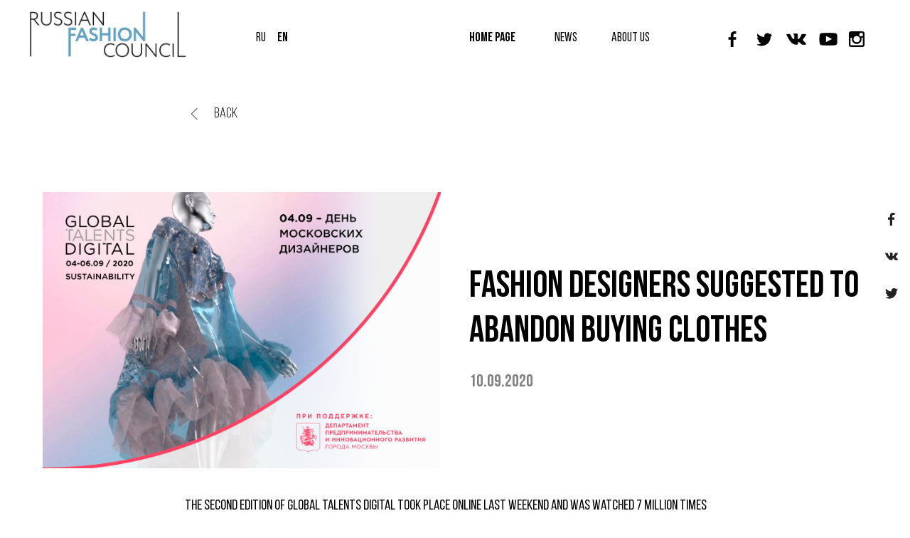

--- FILE ---
content_type: text/html; charset=UTF-8
request_url: https://russianfashioncouncil.ru/en/gtd-2-summary
body_size: 14235
content:
<!DOCTYPE html><html> <head><meta charset="utf-8" /><meta http-equiv="Content-Type" content="text/html; charset=utf-8" /><meta name="viewport" content="width=device-width, initial-scale=1.0" /><!--metatextblock--><title>FASHION DESIGNERS SUGGESTED TO ABANDON BUYING CLOTHES</title><meta name="description" content="The second edition of Global Talents Digital took place online last weekend and was watched 7 million times (taking into all the platforms, both social media and media websites). " /><meta property="og:url" content="https://russianfashioncouncil.ru/en/gtd-2-summary" /><meta property="og:title" content="FASHION DESIGNERS SUGGESTED TO ABANDON BUYING CLOTHES" /><meta property="og:description" content="The second edition of Global Talents Digital took place online last weekend and was watched 7 million times (taking into all the platforms, both social media and media websites). " /><meta property="og:type" content="website" /><meta property="og:image" content="https://static.tildacdn.com/tild3665-6534-4835-a231-306335346331/Model_1080x1920.jpg" /><link rel="canonical" href="https://russianfashioncouncil.ru/en/gtd-2-summary"><!--/metatextblock--><meta property="fb:app_id" content="257953674358265" /><meta name="format-detection" content="telephone=no" /><meta http-equiv="x-dns-prefetch-control" content="on"><link rel="dns-prefetch" href="https://ws.tildacdn.com"><link rel="dns-prefetch" href="https://static.tildacdn.com"><link rel="shortcut icon" href="https://static.tildacdn.com/tild3363-3065-4464-a161-616133313461/favicon.ico" type="image/x-icon" /><!-- Assets --><script src="https://stat.tildacdn.com/js/tilda-fallback-1.0.min.js" charset="utf-8" async></script><link rel="stylesheet" href="https://static.tildacdn.com/css/tilda-grid-3.0.min.css" type="text/css" media="all" onerror="this.loaderr='y';"/><link rel="stylesheet" href="https://ws.tildacdn.com/project682839/tilda-blocks-2.14.css?t=1647934162" type="text/css" media="all" onerror="this.loaderr='y';" /><link rel="stylesheet" href="https://static.tildacdn.com/css/tilda-animation-1.0.min.css" type="text/css" media="all" onerror="this.loaderr='y';" /><link rel="stylesheet" href="https://static.tildacdn.com/css/tilda-slds-1.4.min.css" type="text/css" media="print" onload="this.media='all';" onerror="this.loaderr='y';" /><noscript><link rel="stylesheet" href="https://static.tildacdn.com/css/tilda-slds-1.4.min.css" type="text/css" media="all" /></noscript><link rel="stylesheet" href="https://static.tildacdn.com/css/tilda-zoom-2.0.min.css" type="text/css" media="print" onload="this.media='all';" onerror="this.loaderr='y';" /><noscript><link rel="stylesheet" href="https://static.tildacdn.com/css/tilda-zoom-2.0.min.css" type="text/css" media="all" /></noscript><link rel="stylesheet" href="https://static.tildacdn.com/css/tilda-forms-1.0.min.css" type="text/css" media="all" onerror="this.loaderr='y';" /><script src="https://static.tildacdn.com/js/jquery-1.10.2.min.js" onerror="this.loaderr='y';"></script><script src="https://static.tildacdn.com/js/tilda-scripts-3.0.min.js" onerror="this.loaderr='y';"></script><script src="https://ws.tildacdn.com/project682839/tilda-blocks-2.7.js?t=1647934162" onerror="this.loaderr='y';"></script><script src="https://static.tildacdn.com/js/tilda-animation-1.0.min.js" charset="utf-8" async onerror="this.loaderr='y';"></script><script src="https://static.tildacdn.com/js/tilda-cover-1.0.min.js" charset="utf-8" async onerror="this.loaderr='y';"></script><script src="https://static.tildacdn.com/js/tilda-events-1.0.min.js" charset="utf-8" async onerror="this.loaderr='y';"></script><script src="https://static.tildacdn.com/js/tilda-slds-1.4.min.js" charset="utf-8" async onerror="this.loaderr='y';"></script><script src="https://static.tildacdn.com/js/hammer.min.js" charset="utf-8" async onerror="this.loaderr='y';"></script><script src="https://static.tildacdn.com/js/tilda-zoom-2.0.min.js" charset="utf-8" async onerror="this.loaderr='y';"></script><script src="https://static.tildacdn.com/js/tilda-forms-1.0.min.js" charset="utf-8" async onerror="this.loaderr='y';"></script><!-- Facebook Pixel Code -->
<script>
  !function(f,b,e,v,n,t,s)
  {if(f.fbq)return;n=f.fbq=function(){n.callMethod?
  n.callMethod.apply(n,arguments):n.queue.push(arguments)};
  if(!f._fbq)f._fbq=n;n.push=n;n.loaded=!0;n.version='2.0';
  n.queue=[];t=b.createElement(e);t.async=!0;
  t.src=v;s=b.getElementsByTagName(e)[0];
  s.parentNode.insertBefore(t,s)}(window, document,'script',
  'https://connect.facebook.net/en_US/fbevents.js');
  fbq('init', '186362045604907');
  fbq('track', 'PageView');
</script>
<noscript><img height="1" width="1" style="display:none"
  src="https://www.facebook.com/tr?id=186362045604907&ev=PageView&noscript=1"
/></noscript>
<!-- End Facebook Pixel Code --><script type="text/javascript">window.dataLayer = window.dataLayer || [];</script><script type="text/javascript">(function () {
if((/bot|google|yandex|baidu|bing|msn|duckduckbot|teoma|slurp|crawler|spider|robot|crawling|facebook/i.test(navigator.userAgent))===false && typeof(sessionStorage)!='undefined' && sessionStorage.getItem('visited')!=='y' && document.visibilityState){	var style=document.createElement('style');	style.type='text/css';	style.innerHTML='@media screen and (min-width: 980px) {.t-records {opacity: 0;}.t-records_animated {-webkit-transition: opacity ease-in-out .2s;-moz-transition: opacity ease-in-out .2s;-o-transition: opacity ease-in-out .2s;transition: opacity ease-in-out .2s;}.t-records.t-records_visible {opacity: 1;}}';	document.getElementsByTagName('head')[0].appendChild(style);	function t_setvisRecs(){	var alr=document.querySelectorAll('.t-records');	Array.prototype.forEach.call(alr, function(el) {	el.classList.add("t-records_animated");	});	setTimeout(function () {	Array.prototype.forEach.call(alr, function(el) {	el.classList.add("t-records_visible");	});	sessionStorage.setItem("visited", "y");	}, 400);	}	document.addEventListener('DOMContentLoaded', t_setvisRecs);
}
})();</script></head><body class="t-body" style="margin:0;"><!--allrecords--><div id="allrecords" class="t-records" data-hook="blocks-collection-content-node" data-tilda-project-id="682839" data-tilda-page-id="13797295" data-tilda-page-alias="en/gtd-2-summary" data-tilda-formskey="1c8989f339ec3a0ecf4fc9edfa11d1e4" data-tilda-project-headcode="yes"><div id="rec228501670" class="r t-rec t-rec_pb_0 t-screenmin-480px" style="padding-bottom:0px; " data-animationappear="off" data-record-type="396" data-screen-min="480px" ><!-- T396 --><style>#rec228501670 .t396__artboard{height: 100px;background-color: #ffffff;}#rec228501670 .t396__filter{height: 100px;}#rec228501670 .t396__carrier{height: 100px;background-position: center center;background-attachment: scroll;background-size:cover;background-repeat:no-repeat;}@media screen and (max-width: 1199px){#rec228501670 .t396__artboard{height: 90px;}#rec228501670 .t396__filter{height: 90px;}#rec228501670 .t396__carrier{height: 90px;background-attachment:scroll;}}@media screen and (max-width: 959px){}@media screen and (max-width: 639px){}@media screen and (max-width: 479px){}#rec228501670 .tn-elem[data-elem-id="1470210128180"]{color:#000000;z-index:5;top: 470px;left: calc(50% - 600px + 783px);width:190px;}#rec228501670 .tn-elem[data-elem-id="1470210128180"] .tn-atom{color:#000000;font-size:18px;font-family:'Arial',Arial,sans-serif;line-height:1.55;font-weight:400;opacity:0.2;background-position:center center;border-color:transparent;border-style:solid;}@media screen and (max-width: 1199px){}@media screen and (max-width: 959px){}@media screen and (max-width: 639px){}@media screen and (max-width: 479px){}#rec228501670 .tn-elem[data-elem-id="1526647118902"]{color:#000000;z-index:9;top: 40px;left: calc(50% - 600px + 620px);width:70px;}#rec228501670 .tn-elem[data-elem-id="1526647118902"] .tn-atom{color:#000000;font-size:18px;font-family:'BebasNeue',Arial,sans-serif;line-height:1.55;font-weight:700;background-position:center center;border-color:transparent;border-style:solid;}@media screen and (max-width: 1199px){#rec228501670 .tn-elem[data-elem-id="1526647118902"]{top: 60px;left: calc(50% - 480px + 390px);}#rec228501670 .tn-elem[data-elem-id="1526647118902"] .tn-atom{font-size:14px;}}@media screen and (max-width: 959px){}@media screen and (max-width: 639px){#rec228501670 .tn-elem[data-elem-id="1526647118902"]{top: 60px;left: calc(50% - 240px + 320px);}}@media screen and (max-width: 479px){#rec228501670 .tn-elem[data-elem-id="1526647118902"]{top: 60px;left: calc(50% - 160px + 170px);}}#rec228501670 .tn-elem[data-elem-id="1526647134149"]{color:#000000;z-index:10;top: 40px;left: calc(50% - 600px + 740px);width:42px;}#rec228501670 .tn-elem[data-elem-id="1526647134149"] .tn-atom{color:#000000;font-size:18px;font-family:'BebasNeue',Arial,sans-serif;line-height:1.55;font-weight:500;background-position:center center;border-color:transparent;border-style:solid;}@media screen and (max-width: 1199px){#rec228501670 .tn-elem[data-elem-id="1526647134149"]{top: 60px;left: calc(50% - 480px + 450px);}#rec228501670 .tn-elem[data-elem-id="1526647134149"] .tn-atom{font-size:14px;}}@media screen and (max-width: 959px){}@media screen and (max-width: 639px){#rec228501670 .tn-elem[data-elem-id="1526647134149"]{top: 60px;left: calc(50% - 240px + 380px);}}@media screen and (max-width: 479px){#rec228501670 .tn-elem[data-elem-id="1526647134149"]{top: 60px;left: calc(50% - 160px + 230px);}}#rec228501670 .tn-elem[data-elem-id="1526647140687"]{color:#000000;z-index:11;top: 40px;left: calc(50% - 600px + 820px);width:60px;}#rec228501670 .tn-elem[data-elem-id="1526647140687"] .tn-atom{color:#000000;font-size:18px;font-family:'BebasNeue',Arial,sans-serif;line-height:1.55;font-weight:500;background-position:center center;border-color:transparent;border-style:solid;}@media screen and (max-width: 1199px){#rec228501670 .tn-elem[data-elem-id="1526647140687"]{top: 60px;left: calc(50% - 480px + 510px);}#rec228501670 .tn-elem[data-elem-id="1526647140687"] .tn-atom{font-size:14px;}}@media screen and (max-width: 959px){}@media screen and (max-width: 639px){#rec228501670 .tn-elem[data-elem-id="1526647140687"]{top: 60px;left: calc(50% - 240px + 440px);}}@media screen and (max-width: 479px){#rec228501670 .tn-elem[data-elem-id="1526647140687"]{top: 60px;left: calc(50% - 160px + 290px);}}#rec228501670 .tn-elem[data-elem-id="1526745963016"]{z-index:14;top: 40px;left: calc(50% - 600px + 975px);width:30px;}#rec228501670 .tn-elem[data-elem-id="1526745963016"] .tn-atom{background-position:center center;border-color:transparent;border-style:solid;}@media screen and (max-width: 1199px){#rec228501670 .tn-elem[data-elem-id="1526745963016"]{top: 60px;left: calc(50% - 480px + 795px);}}@media screen and (max-width: 959px){#rec228501670 .tn-elem[data-elem-id="1526745963016"]{top: 20px;left: calc(50% - 320px + 385px);}}@media screen and (max-width: 639px){#rec228501670 .tn-elem[data-elem-id="1526745963016"]{top: 20px;left: calc(50% - 240px + 322px);width:20px;}}@media screen and (max-width: 479px){#rec228501670 .tn-elem[data-elem-id="1526745963016"]{top: 20px;left: calc(50% - 160px + 165px);}}#rec228501670 .tn-elem[data-elem-id="1526745995149"]{z-index:15;top: 35px;left: calc(50% - 600px + 1060px);width:40px;}#rec228501670 .tn-elem[data-elem-id="1526745995149"] .tn-atom{background-position:center center;border-color:transparent;border-style:solid;}@media screen and (max-width: 1199px){#rec228501670 .tn-elem[data-elem-id="1526745995149"]{top: 55px;left: calc(50% - 480px + 830px);}}@media screen and (max-width: 959px){#rec228501670 .tn-elem[data-elem-id="1526745995149"]{top: 15px;left: calc(50% - 320px + 420px);}}@media screen and (max-width: 639px){#rec228501670 .tn-elem[data-elem-id="1526745995149"]{top: 15px;left: calc(50% - 240px + 350px);width:30px;}}@media screen and (max-width: 479px){#rec228501670 .tn-elem[data-elem-id="1526745995149"]{top: 15px;left: calc(50% - 160px + 200px);}}#rec228501670 .tn-elem[data-elem-id="1526746019487"]{z-index:16;top: 40px;left: calc(50% - 600px + 1150px);width:30px;}#rec228501670 .tn-elem[data-elem-id="1526746019487"] .tn-atom{background-position:center center;border-color:transparent;border-style:solid;}@media screen and (max-width: 1199px){#rec228501670 .tn-elem[data-elem-id="1526746019487"]{top: 60px;left: calc(50% - 480px + 880px);}}@media screen and (max-width: 959px){#rec228501670 .tn-elem[data-elem-id="1526746019487"]{top: 20px;left: calc(50% - 320px + 470px);}}@media screen and (max-width: 639px){#rec228501670 .tn-elem[data-elem-id="1526746019487"]{top: 20px;left: calc(50% - 240px + 400px);width:20px;}}@media screen and (max-width: 479px){#rec228501670 .tn-elem[data-elem-id="1526746019487"]{top: 20px;left: calc(50% - 160px + 250px);}}#rec228501670 .tn-elem[data-elem-id="1526746040097"]{z-index:17;top: 40px;left: calc(50% - 600px + 1020px);width:30px;}#rec228501670 .tn-elem[data-elem-id="1526746040097"] .tn-atom{background-position:center center;border-color:transparent;border-style:solid;}@media screen and (max-width: 1199px){#rec228501670 .tn-elem[data-elem-id="1526746040097"]{top: 60px;left: calc(50% - 480px + 920px);}}@media screen and (max-width: 959px){#rec228501670 .tn-elem[data-elem-id="1526746040097"]{top: 20px;left: calc(50% - 320px + 510px);}}@media screen and (max-width: 639px){#rec228501670 .tn-elem[data-elem-id="1526746040097"]{top: 20px;left: calc(50% - 240px + 440px);width:20px;}}@media screen and (max-width: 479px){#rec228501670 .tn-elem[data-elem-id="1526746040097"]{top: 20px;left: calc(50% - 160px + 290px);}}#rec228501670 .tn-elem[data-elem-id="1535581958788"]{z-index:18;top: 15px;left: calc(50% - 600px + 0px);width:223px;}#rec228501670 .tn-elem[data-elem-id="1535581958788"] .tn-atom{background-position:center center;border-color:transparent;border-style:solid;}@media screen and (max-width: 1199px){}@media screen and (max-width: 959px){}@media screen and (max-width: 639px){}@media screen and (max-width: 479px){}#rec228501670 .tn-elem[data-elem-id="1536022604838"]{color:#000000;z-index:19;top: 40px;left: calc(50% - 600px + 320px);width:20px;}#rec228501670 .tn-elem[data-elem-id="1536022604838"] .tn-atom{color:#000000;font-size:18px;font-family:'BebasNeue',Arial,sans-serif;line-height:1.55;font-weight:500;background-position:center center;border-color:transparent;border-style:solid;}@media screen and (max-width: 1199px){#rec228501670 .tn-elem[data-elem-id="1536022604838"]{top: 60px;left: calc(50% - 480px + 510px);}#rec228501670 .tn-elem[data-elem-id="1536022604838"] .tn-atom{font-size:14px;}}@media screen and (max-width: 959px){}@media screen and (max-width: 639px){#rec228501670 .tn-elem[data-elem-id="1536022604838"]{top: 60px;left: calc(50% - 240px + 440px);}}@media screen and (max-width: 479px){#rec228501670 .tn-elem[data-elem-id="1536022604838"]{top: 60px;left: calc(50% - 160px + 290px);}}#rec228501670 .tn-elem[data-elem-id="1536022648321"]{color:#000000;z-index:20;top: 40px;left: calc(50% - 600px + 350px);width:20px;}#rec228501670 .tn-elem[data-elem-id="1536022648321"] .tn-atom{color:#000000;font-size:18px;font-family:'BebasNeue',Arial,sans-serif;line-height:1.55;font-weight:500;background-position:center center;border-color:transparent;border-style:solid;}@media screen and (max-width: 1199px){#rec228501670 .tn-elem[data-elem-id="1536022648321"]{top: 60px;left: calc(50% - 480px + 510px);}#rec228501670 .tn-elem[data-elem-id="1536022648321"] .tn-atom{font-size:14px;}}@media screen and (max-width: 959px){}@media screen and (max-width: 639px){#rec228501670 .tn-elem[data-elem-id="1536022648321"]{top: 60px;left: calc(50% - 240px + 440px);}}@media screen and (max-width: 479px){#rec228501670 .tn-elem[data-elem-id="1536022648321"]{top: 60px;left: calc(50% - 160px + 290px);}}#rec228501670 .tn-elem[data-elem-id="1536582476174"]{z-index:21;top: 40px;left: calc(50% - 600px + 1110px);width:30px;}#rec228501670 .tn-elem[data-elem-id="1536582476174"] .tn-atom{background-position:center center;border-color:transparent;border-style:solid;}@media screen and (max-width: 1199px){}@media screen and (max-width: 959px){}@media screen and (max-width: 639px){}@media screen and (max-width: 479px){}</style> <div class='t396'><div class="t396__artboard" data-artboard-recid="228501670"	data-artboard-height="100"	data-artboard-height-res-960="90"	data-artboard-height_vh=""	data-artboard-valign="center"	data-artboard-upscale=""	data-artboard-ovrflw=""	> <div class="t396__carrier" data-artboard-recid="228501670"></div> <div class="t396__filter" data-artboard-recid="228501670"></div> <div class='t396__elem tn-elem tn-elem__2285016701470210128180' data-elem-id='1470210128180' data-elem-type='text'	data-field-top-value="470"	data-field-left-value="783"	data-field-width-value="190"	data-field-axisy-value="top"	data-field-axisx-value="left"	data-field-container-value="grid"	data-field-topunits-value=""	data-field-leftunits-value=""	data-field-heightunits-value=""	data-field-widthunits-value="" > <div class='tn-atom' field='tn_text_1470210128180' ><br></div> </div> <div class='t396__elem tn-elem tn-elem__2285016701526647118902 t-animate' data-elem-id='1526647118902' data-elem-type='text'	data-field-top-value="40"	data-field-top-res-960-value="60"	data-field-top-res-480-value="60"	data-field-top-res-320-value="60"	data-field-left-value="620"	data-field-left-res-960-value="390"	data-field-left-res-480-value="320"	data-field-left-res-320-value="170"	data-field-width-value="70"	data-field-axisy-value="top"	data-field-axisx-value="left"	data-field-container-value="grid"	data-field-topunits-value=""	data-field-leftunits-value=""	data-field-heightunits-value=""	data-field-widthunits-value=""	data-animate-style="fadein"	data-animate-duration="0.4" > <a class='tn-atom' href="http://russianfashioncouncil.ru/en/" >home page</a> </div> <div class='t396__elem tn-elem tn-elem__2285016701526647134149 t-animate' data-elem-id='1526647134149' data-elem-type='text'	data-field-top-value="40"	data-field-top-res-960-value="60"	data-field-top-res-480-value="60"	data-field-top-res-320-value="60"	data-field-left-value="740"	data-field-left-res-960-value="450"	data-field-left-res-480-value="380"	data-field-left-res-320-value="230"	data-field-width-value="42"	data-field-axisy-value="top"	data-field-axisx-value="left"	data-field-container-value="grid"	data-field-topunits-value=""	data-field-leftunits-value=""	data-field-heightunits-value=""	data-field-widthunits-value=""	data-animate-style="fadein"	data-animate-duration="0.4" > <a class='tn-atom' href="http://russianfashioncouncil.ru/en/news" >news</a> </div> <div class='t396__elem tn-elem tn-elem__2285016701526647140687 t-animate' data-elem-id='1526647140687' data-elem-type='text'	data-field-top-value="40"	data-field-top-res-960-value="60"	data-field-top-res-480-value="60"	data-field-top-res-320-value="60"	data-field-left-value="820"	data-field-left-res-960-value="510"	data-field-left-res-480-value="440"	data-field-left-res-320-value="290"	data-field-width-value="60"	data-field-axisy-value="top"	data-field-axisx-value="left"	data-field-container-value="grid"	data-field-topunits-value=""	data-field-leftunits-value=""	data-field-heightunits-value=""	data-field-widthunits-value=""	data-animate-style="fadein"	data-animate-duration="0.4" > <a class='tn-atom' href="http://russianfashioncouncil.ru/en/about" >about us</a> </div> <div class='t396__elem tn-elem tn-elem__2285016701526745963016 t-animate' data-elem-id='1526745963016' data-elem-type='image'	data-field-top-value="40"	data-field-top-res-960-value="60"	data-field-top-res-640-value="20"	data-field-top-res-480-value="20"	data-field-top-res-320-value="20"	data-field-left-value="975"	data-field-left-res-960-value="795"	data-field-left-res-640-value="385"	data-field-left-res-480-value="322"	data-field-left-res-320-value="165"	data-field-width-value="30"	data-field-width-res-480-value="20"	data-field-axisy-value="top"	data-field-axisx-value="left"	data-field-container-value="grid"	data-field-topunits-value=""	data-field-leftunits-value=""	data-field-heightunits-value=""	data-field-widthunits-value=""	data-animate-style="fadein"	data-field-filewidth-value="50"	data-field-fileheight-value="50" > <a class='tn-atom' href="https://www.facebook.com/Russian-Fashion-Council-1693195967623966/" target="_blank" > <img class='tn-atom__img' src='https://static.tildacdn.com/tild3562-3961-4039-b062-323861383233/vk_4.png' alt='Facebook' imgfield='tn_img_1526745963016'> </a> </div> <div class='t396__elem tn-elem tn-elem__2285016701526745995149 t-animate' data-elem-id='1526745995149' data-elem-type='image'	data-field-top-value="35"	data-field-top-res-960-value="55"	data-field-top-res-640-value="15"	data-field-top-res-480-value="15"	data-field-top-res-320-value="15"	data-field-left-value="1060"	data-field-left-res-960-value="830"	data-field-left-res-640-value="420"	data-field-left-res-480-value="350"	data-field-left-res-320-value="200"	data-field-width-value="40"	data-field-width-res-480-value="30"	data-field-axisy-value="top"	data-field-axisx-value="left"	data-field-container-value="grid"	data-field-topunits-value=""	data-field-leftunits-value=""	data-field-heightunits-value=""	data-field-widthunits-value=""	data-animate-style="fadein"	data-field-filewidth-value="50"	data-field-fileheight-value="50" > <a class='tn-atom' href="https://vk.com/russianfashioncouncil" target="_blank" > <img class='tn-atom__img' src='https://static.tildacdn.com/tild6431-3663-4436-b630-383461656364/vk_3.png' imgfield='tn_img_1526745995149'> </a> </div> <div class='t396__elem tn-elem tn-elem__2285016701526746019487 t-animate' data-elem-id='1526746019487' data-elem-type='image'	data-field-top-value="40"	data-field-top-res-960-value="60"	data-field-top-res-640-value="20"	data-field-top-res-480-value="20"	data-field-top-res-320-value="20"	data-field-left-value="1150"	data-field-left-res-960-value="880"	data-field-left-res-640-value="470"	data-field-left-res-480-value="400"	data-field-left-res-320-value="250"	data-field-width-value="30"	data-field-width-res-480-value="20"	data-field-axisy-value="top"	data-field-axisx-value="left"	data-field-container-value="grid"	data-field-topunits-value=""	data-field-leftunits-value=""	data-field-heightunits-value=""	data-field-widthunits-value=""	data-animate-style="fadein"	data-field-filewidth-value="50"	data-field-fileheight-value="50" > <a class='tn-atom' href="https://www.instagram.com/russianfashioncouncil/" target="_blank" > <img class='tn-atom__img' src='https://static.tildacdn.com/tild3333-3934-4563-a163-353038303836/vk_5.png' imgfield='tn_img_1526746019487'> </a> </div> <div class='t396__elem tn-elem tn-elem__2285016701526746040097 t-animate' data-elem-id='1526746040097' data-elem-type='image'	data-field-top-value="40"	data-field-top-res-960-value="60"	data-field-top-res-640-value="20"	data-field-top-res-480-value="20"	data-field-top-res-320-value="20"	data-field-left-value="1020"	data-field-left-res-960-value="920"	data-field-left-res-640-value="510"	data-field-left-res-480-value="440"	data-field-left-res-320-value="290"	data-field-width-value="30"	data-field-width-res-480-value="20"	data-field-axisy-value="top"	data-field-axisx-value="left"	data-field-container-value="grid"	data-field-topunits-value=""	data-field-leftunits-value=""	data-field-heightunits-value=""	data-field-widthunits-value=""	data-animate-style="fadein"	data-field-filewidth-value="50"	data-field-fileheight-value="50" > <a class='tn-atom' href="https://twitter.com/rusfashcouncil" target="_blank" > <img class='tn-atom__img' src='https://static.tildacdn.com/tild3530-3162-4138-b964-626538373337/vk_6.png' imgfield='tn_img_1526746040097'> </a> </div> <div class='t396__elem tn-elem tn-elem__2285016701535581958788 t-animate' data-elem-id='1535581958788' data-elem-type='image'	data-field-top-value="15"	data-field-left-value="0"	data-field-width-value="223"	data-field-axisy-value="top"	data-field-axisx-value="left"	data-field-container-value="grid"	data-field-topunits-value=""	data-field-leftunits-value=""	data-field-heightunits-value=""	data-field-widthunits-value=""	data-animate-style="fadeinright"	data-animate-duration="1"	data-animate-distance="100"	data-field-filewidth-value="480"	data-field-fileheight-value="144" > <a class='tn-atom' href="http://russianfashioncouncil.ru/en/" > <img class='tn-atom__img' src='https://static.tildacdn.com/tild3737-6131-4063-b430-376561646663/RussianFashionCounci.png' imgfield='tn_img_1535581958788'> </a> </div> <div class='t396__elem tn-elem tn-elem__2285016701536022604838 t-animate' data-elem-id='1536022604838' data-elem-type='text'	data-field-top-value="40"	data-field-top-res-960-value="60"	data-field-top-res-480-value="60"	data-field-top-res-320-value="60"	data-field-left-value="320"	data-field-left-res-960-value="510"	data-field-left-res-480-value="440"	data-field-left-res-320-value="290"	data-field-width-value="20"	data-field-axisy-value="top"	data-field-axisx-value="left"	data-field-container-value="grid"	data-field-topunits-value=""	data-field-leftunits-value=""	data-field-heightunits-value=""	data-field-widthunits-value=""	data-animate-style="fadein"	data-animate-duration="0.1" > <a class='tn-atom' href="http://russianfashioncouncil.ru/" ><strong></strong>ru</a> </div> <div class='t396__elem tn-elem tn-elem__2285016701536022648321 t-animate' data-elem-id='1536022648321' data-elem-type='text'	data-field-top-value="40"	data-field-top-res-960-value="60"	data-field-top-res-480-value="60"	data-field-top-res-320-value="60"	data-field-left-value="350"	data-field-left-res-960-value="510"	data-field-left-res-480-value="440"	data-field-left-res-320-value="290"	data-field-width-value="20"	data-field-axisy-value="top"	data-field-axisx-value="left"	data-field-container-value="grid"	data-field-topunits-value=""	data-field-leftunits-value=""	data-field-heightunits-value=""	data-field-widthunits-value=""	data-animate-style="fadein"	data-animate-duration="0.1" > <a class='tn-atom' href="http://russianfashioncouncil.ru/en/" ><strong>en </strong></a> </div> <div class='t396__elem tn-elem tn-elem__2285016701536582476174 t-animate' data-elem-id='1536582476174' data-elem-type='image'	data-field-top-value="40"	data-field-left-value="1110"	data-field-width-value="30"	data-field-axisy-value="top"	data-field-axisx-value="left"	data-field-container-value="grid"	data-field-topunits-value=""	data-field-leftunits-value=""	data-field-heightunits-value=""	data-field-widthunits-value=""	data-animate-style="fadein"	data-field-filewidth-value="50"	data-field-fileheight-value="50" > <a class='tn-atom' href="https://www.youtube.com/user/mbfweekrussia" target="_blank" > <img class='tn-atom__img' src='https://static.tildacdn.com/tild3866-3065-4932-b832-333665616538/youtube.png' imgfield='tn_img_1536582476174'> </a> </div> </div> </div> <script>$( document ).ready(function() { t396_init('228501670');
});</script><!-- /T396 --></div><div id="rec228501810" class="r t-rec t-rec_pt_45 t-rec_pb_45" style="padding-top:45px;padding-bottom:45px; " data-record-type="442" ><!-- t442 --><div class="t442"><div class="t-container"> <div class="t-col t-col_10 t-prefix_2"> <div style="float: left;"> <div > <a class="t442__link" href="http://russianfashioncouncil.ru/en/news" target="" style="color:#000000;"> <div class="t442__link-wrapper t442__link-wrapper-hover"> <div class="t442__btn-img-wrapper"><img src="https://static.tildacdn.com/lib/linea/40954c16-faa2-ec57-47a0-ee382b18a604/arrows_left.svg" imgfield="img" style="" class="t442__btn-img t442__btn-img_md"/></div> <div class="t442__btn-text t-descr t-descr_md" style=" color:#000000;">back</div> </div> </a> </div> </div> </div></div></div> </div><div id="rec228501246" class="r t-rec t-rec_pt_45 t-rec_pb_15" style="padding-top:45px;padding-bottom:15px; " data-record-type="193" ><!-- T175 --><div class="t175"> <div class="t-container t-container_flex"> <div class="t-col t-col_6 t-col_flex t-align_center"> <img src="https://static.tildacdn.com/tild3235-3736-4832-b834-336136326137/Model_1300x900.png" imgfield="img" class="t175__img t-img" /> </div> <div class="t-col t-col_6 t-col_flex"> <div class="t175__textwrapper"> <div class="t175__title t-title t-title_md" style="" field="title"> <strong>Fashion designers suggested to abandon buying clothes</strong><br /></div> <div class="t175__descr t-descr t-descr_xl" style="" field="descr"><strong>10.09.2020</strong></div> </div> </div> </div></div></div><div id="rec228501247" class="r t-rec" style=" " data-animationappear="off" data-record-type="449" ><!-- T381 --><div id="nav228501247marker"></div><div id="nav228501247" class="t449 " data-navmarker="nav228501247marker" data-appearoffset="" data-hideoffset=""> <div class="t449__wrapper t449__transp-black"> <script type="text/javascript" src="https://static.tildacdn.com/js/ya-share.js" charset="utf-8"></script> <div class="t449__share_buttons ya-share2" data-access-token:facebook="" data-direction="vertical" data-yashareL10n="en" data-services="facebook,vkontakte,twitter"></div> </div></div></div><div id="rec228501248" class="r t-rec t-rec_pt_15 t-rec_pb_60" style="padding-top:15px;padding-bottom:60px; " data-record-type="106" ><!-- T004 --><div class="t004"><div class="t-container "> <div class="t-col t-col_8 t-prefix_2"><div field="text" class="t-text t-text_md " style="font-weight:500;">The second edition of Global Talents Digital took place online last weekend and was watched 7 million times (taking into all the platforms, both social media and media websites). 103 participants from 34 countries and areas collaborated to bring the sustainability issue to their audience. Collections by designers, works by artists and virtual models, collaborating with NPOs and tech startups were viewed at 1,519 cities around the world. The event was broadcasted at 100 top international online platforms and on the social media. Major local fashion weeks and NPOs supported sustainable talents from across the globe. <br /><br /> "Sustainable designers from all over the world who presented their collections at Global Talents Digital are the starting point for ethical fashion development. However, Global Talents Digital participants urge all the parties of the traditional fashion chain to focus on enhancement of the environment. The organizers of the project, Fashion Fund and Russian Fashion Council suggest that people reconsidered the principles of consumption, abandoned buying fast fashion (at least, for some time), and paid attention to local brands with a preference to the ethical ones," says <strong>Alexander Shumsky, President of Russian Fashion Council and Mercedes-Benz Fashion Week Russia.</strong> <br /><br /> <strong>No-visitor shows</strong> <br /><br /> The central event of the project was the Day of Moscow-based brands. <br /><br /> Moscow-based clothing designers showcased their collections, following the most trendy and perspective areas of fashion and demonstrated top-level skills and eagerness to comply with the cutting-edge trends in the industry. The participants used Augmented Reality in their presentations and got a chance to promote their brands on the international level," <strong>said Alexei Fursin, Head of the Department of Entrepreneurship and Innovative Development of the city of Moscow.</strong> <br /><br /> 10 Moscow brands: SERAYA, SEMILETOVA, RigRaiser, ATUMATU, RADICAL CHIC, BLANC, SL1P, RCP 4.5, KREMLYAKOVA, and HOLY MHPI * by MOSCOW ART INDUSTRIAL INSTITUTE, supported by the Department of Entrepreneurship and Innovative Development of the city of Moscow presented their collections during Global Talents Digital. The new edition of the project was dedicated to responsible consumption and sustainable development in the fashion industry. Moscow-based brands demonstrated an innovative approach to communicating with the audience, bringing in virtual models and Augmented Reality (AR) in their video presentations. The Day of Moscow-based brands was extensively covered by bloggers and influencers. No-visitor livestreamed shows took place in Moscow at the Mercedes-Benz dealing centers Avilon Legenda and Panavto, as well as at Bogolyubov Art Library, the State Budgetary Cultural Institution of Moscow. The stylists of the MONE network of beauty shops, supported by MONE PROFESSIONAL, created trendy looks for models taking part in live-streamed shows. <br /><br /><strong>MISSED IT? FIND OUT Where to watch</strong> <br /><br /> Video presentations and live-streams from the shows <br /> Update ID Settings digital gallery <br /> Special collabs <br /> Workshops <br /> Video presentations by NPOs <br /> Virtual shows <br /> Video presentations by startups <br /><br /> Global Talents Digital supports diversity and inclusivity. 67 brands from 23 countries presented their vision of sustainable fashion in compliance with sustainability guidelines. In the nearest future, all the video content and AR-works by the participants will be available at event's official website <a href="https://globaltalents.digital/en/">https://globaltalents.digital/en/</a>. <br /><br /> <strong>already THE Winners</strong> <br /><br /> Juliana Garcia Bello, a Global Talents Digital participant from the Netherlands, won the lead in the Redress Design Award, the major event working to educate emerging fashion designers around the world about sustainable design theories and techniques in order to drive growth towards a circular fashion system. <br /><br /> <strong>download new clothes or update the old ones</strong> <br /> <br />Global Talents Digital participants in collaboration with MOD, a digital clothing platform, made slogans, patterns, and various images that can be copied to your clothes right from the app, supporting principles of responsible consumption. In GTD special section (<a href="https://arfa.onelink.me/ISeS/glt">https://arfa.onelink.me/ISeS/glt</a>) you will find 18 prints and patterns made available by the designers from throughout the world. <br /><br /> <strong>103 participants</strong> <br /><br /> Besides the Moscow-based brands, Global Talents Digital was also participated designers, digital artists, virtual models, NPOs (non-profits), and tech startups. <br /><br /> <strong>Designers: </strong>CHAIN &amp; Zoe Dvir (Argentina/Israel); Juan de La Paz &amp; Global Fashion Exchange (Bolivia); GBGH by Jacqueline Barbosa (Brazil); SOUND.ON &amp; Leen Nizameddin (Canada/UAE); ZUDI by Munay Sisters (Chile); Judy Tang (China); digital model Ivaany (France); KOLO Berlin (Germany); ADI KARNI VAGT, ALON LIVNÉ - Else | Featuring Virtual Model Linda Knight of ZOE01, VALENTINS (Israel); NS GAIA, Shweta Chaklader (India); Aldrè indrayana &amp; Cota Cota Studio, AM by Anggiasari, Emmy Thee &amp; XSProject, Gregorius Vici, Rosie Rahmadi (Indonesia); BAY (Kyrgyzstan); Angela Reyna (Mexico); CHANDENIE, GARCIABELLO (Netherlands); Graciela Huam (Netherlands/Peru); Bola Yahaya, CHéCHI, Cute-saint, NKWO, Redbutton (Nigeria); ARTO (Peru); Authentic Linen Brand KOTOMÂ, brevno, СHUUDO_YUUDO, Cocoshnick Headdress, Ginger Ocean, MANIFEST, Mira Fedotova, PIJMAK, Polina Gorkovenko, POLYARUS, Recycle.Object, Ría Studio, Two eagles, STROGO vintage, SVALKA (Russia); Hemplove (South Africa); LASSCUTOK, PAINTERS (South Korea); 404 STUDIO, ALASKA, Olivia Barthe, Paula Ulargui (Spain); Hilal Sevencan, Lila Ziyagil &amp; Bensu Gök (Turkey); Fanfare Label, Krishma Sabbarwal (UK); NCYZIP (Ukraine); FNMeka, UNHUEMAN (USA). <br /><br /> <strong>Digital artists:</strong> Eben McCrimmon (Australia); Paul Esteves, Timo Helgert (Germany); Lee Irwin, aka Peak Emotions (Ireland); Annibale Siconolfi, aka Inward (Italy); Carlos Alejandro Pérez Ruiz (Mexico); Irie Wata (Netherlands); Alexandr Zabei Vorota (Qatar); Alexander Pevchev (Russia); Alexey Severin (Russia/Italy); Jon Noorlander (Sweden); Jonathan Muller (JonMue-Collages) (Switzerland) and Christina Worner (UK). <br /><br /> <strong>Virtual models:</strong> Ivaany and Serah Reikka (France); Zoe Dvir and Linda Knight (Israel); Lila Ziyagil (Turkey); Leen Nizameddin (UAE); FNMeka (USA). <br /><br /> <strong>Non-profit organizations (NPOs):</strong> Fashion Revolution, Global Fashion Exchange and The Sustainable Angle (UK); Vtoroe Dykhanie NPO (Russia); Redress Design Award (Hong Kong, China); Impact Fashion Show, Remake (USA); Fashion Takes Action (Canada); XSProject (Indonesia); Good On You (Australia). <br /><br /><strong>Startups:</strong> Easysize (Denmark); Nofir (Norway); Get Outfit (Russia); PYRATES smart fabrics (Spain); Ananas Anam (Piñatex) (UK) and unspun (USA). <br /><br />The music for the event is provided by Maxim Rakhmatullin (<a href="https://www.instagram.com/rhmtllin/">https://www.instagram.com/rhmtllin/</a> &amp; <a href="https://www.instagram.com/kruzhok_radio/">https://www.instagram.com/kruzhok_radio/</a>). <br /><br /><strong>Please, find photos at links below:</strong> <br /><br /> <strong>Global Talents Digital summary:</strong> <a href="https://tinyurl.com/yykfz7c7"><strong>https://tinyurl.com/yykfz7c7</strong></a> <br /><br /> <strong>September,4</strong> <a href="https://tinyurl.com/y29evoxx"><strong>https://tinyurl.com/y29evoxx</strong></a> <strong></strong> <br /><br /> <strong>September,5</strong> <a href="https://tinyurl.com/y3gdg5tu"><strong>https://tinyurl.com/y3gdg5tu</strong></a> <br /><br /> <strong>September,6</strong> <a href="https://tinyurl.com/yyzqdhs9"><strong>https://tinyurl.com/yyzqdhs9</strong></a> <br /><br />Please, stay tuned and follow the latest updates at our official websites: <a href="https://globaltalents.digital/en/">https://globaltalents.digital/</a>, <a href="http://russianfashioncouncil.ru/en/">http://russianfashioncouncil.ru/en/</a> and on the social media: <br /></div></div></div></div></div><div id="rec228501252" class="r t-rec t-rec_pt_15 t-rec_pb_15" style="padding-top:15px;padding-bottom:15px; " data-record-type="33" ><!-- T017 --><div class="t017"> <div class="t-container t-align_center"> <div class="t-col t-col_10 t-prefix_1"> <div class="t017__title t-title t-title_xxs" field="title" style="">Национальная палата моды</div> </div> </div></div></div><div id="rec228501253" class="r t-rec t-rec_pt_15 t-rec_pb_45" style="padding-top:15px;padding-bottom:45px; " data-record-type="212" ><!-- T188 --><div class="t188"> <div class="t-container_100"> <div class="t188__wrapone"> <div class="t188__wraptwo"> <div class="t188__sociallinkimg"> <a href="https://www.facebook.com/RFCouncil" target="_blank" rel="nofollow"> <svg class="t-sociallinks__svg" version="1.1" id="Layer_1" xmlns="http://www.w3.org/2000/svg" xmlns:xlink="http://www.w3.org/1999/xlink" x="0px" y="0px" width="32px" height="32px" viewBox="0 0 48 48" enable-background="new 0 0 48 48" xml:space="preserve"><desc>Facebook</desc><path d="M47.761,24c0,13.121-10.638,23.76-23.758,23.76C10.877,47.76,0.239,37.121,0.239,24c0-13.124,10.638-23.76,23.764-23.76C37.123,0.24,47.761,10.876,47.761,24 M20.033,38.85H26.2V24.01h4.163l0.539-5.242H26.2v-3.083c0-1.156,0.769-1.427,1.308-1.427h3.318V9.168L26.258,9.15c-5.072,0-6.225,3.796-6.225,6.224v3.394H17.1v5.242h2.933V38.85z"/></svg></a> </div> <div class="t188__sociallinkimg"> <a href="https://vk.com/russianfashioncouncil" target="_blank" rel="nofollow"> <svg class="t-sociallinks__svg" version="1.1" id="Layer_1" xmlns="http://www.w3.org/2000/svg" xmlns:xlink="http://www.w3.org/1999/xlink" x="0px" y="0px" width="32px" height="32px" viewBox="0 0 99 99" enable-background="new 0 0 99 99" xml:space="preserve"><desc>VK</desc><path fill-rule="evenodd" clip-rule="evenodd" d="M49 98C76.062 98 98 76.062 98 49C98 21.938 76.062 0 49 0C21.938 0 0 21.938 0 49C0 76.062 21.938 98 49 98ZM22 34C22.4442 55.3198 33.1042 68.1323 51.7933 68.1323H52.8527V55.9351C59.7202 56.6182 64.9132 61.6409 66.9973 68.1323H76.7008C74.0359 58.4292 67.0314 53.0649 62.658 51.0149C67.0314 48.4866 73.1814 42.3367 74.6505 34H65.8353C63.922 40.7649 58.251 46.915 52.8527 47.4958V34H44.0374V57.6433C38.5707 56.2766 31.6692 49.6482 31.3617 34H22Z"/></svg> </a> </div> <div class="t188__sociallinkimg"> <a href="https://www.instagram.com/russianfashioncouncil/" target="_blank" rel="nofollow"><svg class="t-sociallinks__svg" version="1.1" id="Layer_1" xmlns="http://www.w3.org/2000/svg" xmlns:xlink="http://www.w3.org/1999/xlink" width="32px" height="32px" viewBox="0 0 30 30" xml:space="preserve"><desc>Instagram</desc><path d="M15,11.014 C12.801,11.014 11.015,12.797 11.015,15 C11.015,17.202 12.802,18.987 15,18.987 C17.199,18.987 18.987,17.202 18.987,15 C18.987,12.797 17.199,11.014 15,11.014 L15,11.014 Z M15,17.606 C13.556,17.606 12.393,16.439 12.393,15 C12.393,13.561 13.556,12.394 15,12.394 C16.429,12.394 17.607,13.561 17.607,15 C17.607,16.439 16.444,17.606 15,17.606 L15,17.606 Z"></path><path d="M19.385,9.556 C18.872,9.556 18.465,9.964 18.465,10.477 C18.465,10.989 18.872,11.396 19.385,11.396 C19.898,11.396 20.306,10.989 20.306,10.477 C20.306,9.964 19.897,9.556 19.385,9.556 L19.385,9.556 Z"></path><path d="M15.002,0.15 C6.798,0.15 0.149,6.797 0.149,15 C0.149,23.201 6.798,29.85 15.002,29.85 C23.201,29.85 29.852,23.202 29.852,15 C29.852,6.797 23.201,0.15 15.002,0.15 L15.002,0.15 Z M22.666,18.265 C22.666,20.688 20.687,22.666 18.25,22.666 L11.75,22.666 C9.312,22.666 7.333,20.687 7.333,18.28 L7.333,11.734 C7.333,9.312 9.311,7.334 11.75,7.334 L18.25,7.334 C20.688,7.334 22.666,9.312 22.666,11.734 L22.666,18.265 L22.666,18.265 Z"></path></svg> </a> </div> </div> </div> </div></div></div><div id="rec228501254" class="r t-rec t-rec_pt_15 t-rec_pb_15" style="padding-top:15px;padding-bottom:15px; " data-record-type="33" ><!-- T017 --><div class="t017"> <div class="t-container t-align_center"> <div class="t-col t-col_10 t-prefix_1"> <div class="t017__title t-title t-title_xxs" field="title" style="">Mercedes-Benz Fashion Week Russia</div> </div> </div></div></div><div id="rec228501255" class="r t-rec t-rec_pt_15 t-rec_pb_45" style="padding-top:15px;padding-bottom:45px; " data-record-type="212" ><!-- T188 --><div class="t188"> <div class="t-container_100"> <div class="t188__wrapone"> <div class="t188__wraptwo"> <div class="t188__sociallinkimg"> <a href="https://www.facebook.com/MBFWRussia" target="_blank" rel="nofollow"> <svg class="t-sociallinks__svg" version="1.1" id="Layer_1" xmlns="http://www.w3.org/2000/svg" xmlns:xlink="http://www.w3.org/1999/xlink" x="0px" y="0px" width="32px" height="32px" viewBox="0 0 48 48" enable-background="new 0 0 48 48" xml:space="preserve"><desc>Facebook</desc><path d="M47.761,24c0,13.121-10.638,23.76-23.758,23.76C10.877,47.76,0.239,37.121,0.239,24c0-13.124,10.638-23.76,23.764-23.76C37.123,0.24,47.761,10.876,47.761,24 M20.033,38.85H26.2V24.01h4.163l0.539-5.242H26.2v-3.083c0-1.156,0.769-1.427,1.308-1.427h3.318V9.168L26.258,9.15c-5.072,0-6.225,3.796-6.225,6.224v3.394H17.1v5.242h2.933V38.85z"/></svg></a> </div> <div class="t188__sociallinkimg"> <a href="https://twitter.com/MBFWR" target="_blank" rel="nofollow"> <svg class="t-sociallinks__svg" version="1.1" id="Layer_1" xmlns="http://www.w3.org/2000/svg" xmlns:xlink="http://www.w3.org/1999/xlink" x="0px" y="0px" width="32px" height="32px" viewBox="0 0 48 48" enable-background="new 0 0 48 48" xml:space="preserve"><desc>Twitter</desc><path d="M47.762,24c0,13.121-10.639,23.76-23.761,23.76S0.24,37.121,0.24,24c0-13.124,10.639-23.76,23.761-23.76 S47.762,10.876,47.762,24 M38.031,12.375c-1.177,0.7-2.481,1.208-3.87,1.481c-1.11-1.186-2.694-1.926-4.455-1.926 c-3.364,0-6.093,2.729-6.093,6.095c0,0.478,0.054,0.941,0.156,1.388c-5.063-0.255-9.554-2.68-12.559-6.367 c-0.524,0.898-0.825,1.947-0.825,3.064c0,2.113,1.076,3.978,2.711,5.07c-0.998-0.031-1.939-0.306-2.761-0.762v0.077 c0,2.951,2.1,5.414,4.889,5.975c-0.512,0.14-1.05,0.215-1.606,0.215c-0.393,0-0.775-0.039-1.146-0.109 c0.777,2.42,3.026,4.182,5.692,4.232c-2.086,1.634-4.712,2.607-7.567,2.607c-0.492,0-0.977-0.027-1.453-0.084 c2.696,1.729,5.899,2.736,9.34,2.736c11.209,0,17.337-9.283,17.337-17.337c0-0.263-0.004-0.527-0.017-0.789 c1.19-0.858,2.224-1.932,3.039-3.152c-1.091,0.485-2.266,0.811-3.498,0.958C36.609,14.994,37.576,13.8,38.031,12.375"/></svg> </a> </div> <div class="t188__sociallinkimg"> <a href="https://vk.com/mbfwrussia" target="_blank" rel="nofollow"> <svg class="t-sociallinks__svg" version="1.1" id="Layer_1" xmlns="http://www.w3.org/2000/svg" xmlns:xlink="http://www.w3.org/1999/xlink" x="0px" y="0px" width="32px" height="32px" viewBox="0 0 99 99" enable-background="new 0 0 99 99" xml:space="preserve"><desc>VK</desc><path fill-rule="evenodd" clip-rule="evenodd" d="M49 98C76.062 98 98 76.062 98 49C98 21.938 76.062 0 49 0C21.938 0 0 21.938 0 49C0 76.062 21.938 98 49 98ZM22 34C22.4442 55.3198 33.1042 68.1323 51.7933 68.1323H52.8527V55.9351C59.7202 56.6182 64.9132 61.6409 66.9973 68.1323H76.7008C74.0359 58.4292 67.0314 53.0649 62.658 51.0149C67.0314 48.4866 73.1814 42.3367 74.6505 34H65.8353C63.922 40.7649 58.251 46.915 52.8527 47.4958V34H44.0374V57.6433C38.5707 56.2766 31.6692 49.6482 31.3617 34H22Z"/></svg> </a> </div> <div class="t188__sociallinkimg"> <a href="https://www.youtube.com/user/mbfweekrussia " target="_blank" rel="nofollow"><svg class="t-sociallinks__svg" version="1.1" id="Layer_1" xmlns="http://www.w3.org/2000/svg" xmlns:xlink="http://www.w3.org/1999/xlink" x="0px" y="0px" width="32px" height="32px" viewBox="0 0 48 48" enable-background="new 0 0 48 48" xml:space="preserve"><desc>Youtube</desc><path d="M24 0.0130005C37.248 0.0130005 47.987 10.753 47.987 24C47.987 37.247 37.247 47.987 24 47.987C10.753 47.987 0.0130005 37.247 0.0130005 24C0.0130005 10.753 10.752 0.0130005 24 0.0130005ZM35.815 18.093C35.565 16.756 34.452 15.758 33.173 15.635C30.119 15.439 27.054 15.28 23.995 15.278C20.936 15.276 17.882 15.432 14.828 15.625C13.544 15.749 12.431 16.742 12.182 18.084C11.898 20.017 11.756 21.969 11.756 23.92C11.756 25.871 11.898 27.823 12.182 29.756C12.431 31.098 13.544 32.21 14.828 32.333C17.883 32.526 20.935 32.723 23.995 32.723C27.053 32.723 30.121 32.551 33.173 32.353C34.452 32.229 35.565 31.084 35.815 29.747C36.101 27.817 36.244 25.868 36.244 23.919C36.244 21.971 36.101 20.023 35.815 18.093ZM21.224 27.435V20.32L27.851 23.878L21.224 27.435Z"/></svg> </a> </div> <div class="t188__sociallinkimg"> <a href="https://www.instagram.com/mbfwrussia/ " target="_blank" rel="nofollow"><svg class="t-sociallinks__svg" version="1.1" id="Layer_1" xmlns="http://www.w3.org/2000/svg" xmlns:xlink="http://www.w3.org/1999/xlink" width="32px" height="32px" viewBox="0 0 30 30" xml:space="preserve"><desc>Instagram</desc><path d="M15,11.014 C12.801,11.014 11.015,12.797 11.015,15 C11.015,17.202 12.802,18.987 15,18.987 C17.199,18.987 18.987,17.202 18.987,15 C18.987,12.797 17.199,11.014 15,11.014 L15,11.014 Z M15,17.606 C13.556,17.606 12.393,16.439 12.393,15 C12.393,13.561 13.556,12.394 15,12.394 C16.429,12.394 17.607,13.561 17.607,15 C17.607,16.439 16.444,17.606 15,17.606 L15,17.606 Z"></path><path d="M19.385,9.556 C18.872,9.556 18.465,9.964 18.465,10.477 C18.465,10.989 18.872,11.396 19.385,11.396 C19.898,11.396 20.306,10.989 20.306,10.477 C20.306,9.964 19.897,9.556 19.385,9.556 L19.385,9.556 Z"></path><path d="M15.002,0.15 C6.798,0.15 0.149,6.797 0.149,15 C0.149,23.201 6.798,29.85 15.002,29.85 C23.201,29.85 29.852,23.202 29.852,15 C29.852,6.797 23.201,0.15 15.002,0.15 L15.002,0.15 Z M22.666,18.265 C22.666,20.688 20.687,22.666 18.25,22.666 L11.75,22.666 C9.312,22.666 7.333,20.687 7.333,18.28 L7.333,11.734 C7.333,9.312 9.311,7.334 11.75,7.334 L18.25,7.334 C20.688,7.334 22.666,9.312 22.666,11.734 L22.666,18.265 L22.666,18.265 Z"></path></svg> </a> </div> <div class="t188__sociallinkimg"> <a href="https://t.me/mbfwrussia" target="_blank" rel="nofollow"> <svg class="t-sociallinks__svg" version="1.1" id="Layer_1" xmlns="http://www.w3.org/2000/svg" xmlns:xlink="http://www.w3.org/1999/xlink" width="32px" height="32px" viewBox="0 0 60 60" xml:space="preserve"><desc>Telegram</desc><path d="M30 0C13.4 0 0 13.4 0 30s13.4 30 30 30 30-13.4 30-30S46.6 0 30 0zm16.9 13.9l-6.7 31.5c-.1.6-.8.9-1.4.6l-10.3-6.9-5.5 5.2c-.5.4-1.2.2-1.4-.4L18 32.7l-9.5-3.9c-.7-.3-.7-1.5 0-1.8l37.1-14.1c.7-.2 1.4.3 1.3 1z"/><path d="M22.7 40.6l.6-5.8 16.8-16.3-20.2 13.3"/></svg> </a> </div> </div> </div> </div></div></div><div id="rec228502007" class="r t-rec t-rec_pt_75 t-rec_pb_45" style="padding-top:75px;padding-bottom:45px;background-color:#ffffff; " data-animationappear="off" data-record-type="447" data-bg-color="#ffffff"><!-- T447 --><div class="t447"> <div class="t-container t-align_left"> <div class="t447__col t-col t-col_3"> <div class="t447__title t-name t-name_xs t447__title_uppercase" field="title" style="color: #000000;font-weight:500;text-transform:uppercase;"><strong>Russian fashion council</strong></div> <div class="t447__descr t-descr t-descr_xxs" field="descr" style="color: #000000;font-size:16px;font-weight:500;font-family:'BebasNeue';"><ul><li style=""><a href="http://russianfashioncouncil.ru/en/">home page</a></li><li style=""><a href="http://russianfashioncouncil.ru/en/news">news</a></li><li style=""><a href="http://russianfashioncouncil.ru/en/about">about us</a></li></ul><ul> </ul></div> </div><div class="t447__col t-col t-col_3"> <div class="t447__title t-name t-name_xs t447__title_uppercase" field="title2" style="color: #000000;font-weight:500;text-transform:uppercase;"><strong>projects</strong></div> <div class="t447__descr t-descr t-descr_xxs" field="descr2" style="color: #000000;font-size:16px;font-weight:500;font-family:'BebasNeue';"><ul><li style=""><a href="http://mercedesbenzfashionweek.ru/">Mercedes-benz fashion week russia</a></li><li style=""><a href="http://mercedesbenzfashionweek.ru/">Mercedes-Benz Fashion Day St. Petersburg</a><b></b><i></i><u></u><sub></sub><sup></sup><del></del></li><li style=""><a href="http://russianfashioncouncil.ru/en/futurummoscow">futurum moscow</a></li><li style="">Futurum St.Petersburg<b></b><i></i><u></u><sub></sub><sup></sup></li><li style=""><a href="http://russianfashioncouncil.ru/en/fashionfuturum">fashion futurum</a></li><li><a href="http://popupshop.ru/">pop-up shop</a></li></ul></div> </div> <div class="t447__floatbeaker_lr3"></div> <div> <div class="t447__col t-col t-col_3"> <div class="t447__title t-name t-name_xs t447__title_uppercase" field="title3" style="color: #000000;font-weight:500;text-transform:uppercase;"><strong> applications </strong></div> <div class="t447__descr t-descr t-descr_xxs" field="descr3" style="color: #000000;font-size:16px;font-weight:500;font-family:'BebasNeue';"><ul> <li style=""><a href="http://russianfashioncouncil.ru/en/mbfwrussiaform">Mercedes -benz fashion week russia</a></li> <li style=""><a href="http://russianfashioncouncil.ru/en/futurumformmoscow">futurum moscow</a></li><li style=""><a href="http://russianfashioncouncil.ru/en/futurumformstpetersburg">Futurum St.Petersburg</a><i></i><u></u><sub></sub><sup></sup><del></del></li> <li style=""><a href="https://leader-id.ru/event/11420/">fashion futurum accelerator</a></li></ul></div> </div> <div class="t447__col t-col t-col_3"> <div class="t447__title t-name t-name_xs t447__title_uppercase" field="title4" style="color: #000000;font-weight:500;text-transform:uppercase;"><strong>Sign up for our newsletter</strong></div> <form id="form228502007" name='form228502007' role="form" action='https://forms.tildacdn.com/procces/' method='POST' data-formactiontype="2" data-inputbox=".t447__blockinput" class="js-form-proccess " data-tilda-captchakey=""> <input type="hidden" name="formservices[]" value="44de08efffdf308d88b444b06283a3aa" class="js-formaction-services"> <div class="t447__input-wrapper t-width t-width_12"> <div class="t447__wrapper"> <div class="t447__blockinput"> <input type="text" name="email" class="t447__input t-input js-tilda-rule" value="" placeholder="your email" data-tilda-req="1" data-tilda-rule="email" style="color:#000000; border:1px solid #000000; background-color:#ffffff; "> </div> <div class="t447__blockbutton"> <button type="submit" class="t447__submit t-submit" style="color:#ff0000; border:0px solid #000000; background-color:#ffffff; "> <div class="t447__btniconwrapper"> <svg role="presentation" class="t447__btnicon" fill="#ff0000" width="20px" height="20px" viewBox="0 0 25 21.4" xmlns="http://www.w3.org/2000/svg"><desc>Subscribe</desc><path d="M0 21.4l25-10.7L0 0v8.3l17.9 2.4L0 13.1v8.3z"/></svg> </div> </button> </div> </div> <div class="t447__allert-wrapper"> <div class="js-errorbox-all t447__blockinput-errorbox" style="display:none;"> <div class="t447__blockinput-errors-text t-descr t-descr_xxs" style="color:#000000;"> <p class="t447__blockinput-errors-item js-rule-error js-rule-error-all"></p> <p class="t447__blockinput-errors-item js-rule-error js-rule-error-req">Required field</p> <p class="t447__blockinput-errors-item js-rule-error js-rule-error-email">Please correct e-mail address</p> <p class="t447__blockinput-errors-item js-rule-error js-rule-error-name">Name Wrong. Correct please</p> <p class="t447__blockinput-errors-item js-rule-error js-rule-error-phone">Please correct phone number</p> <p class="t447__blockinput-errors-item js-rule-error js-rule-error-string">Please enter letter, number or punctuation symbols.</p> </div> </div> <div class="js-successbox t447__blockinput-success t-text t-text_md" style="display:none;"> <div class="t447__success-icon"> <svg class="t447__success-icon-svg" width="40px" height="40px" viewBox="0 0 50 50"> <g stroke="none" stroke-width="1" fill="none" fill-rule="evenodd"> <g fill="#000000"> <path d="M25.0982353,49.2829412 C11.5294118,49.2829412 0.490588235,38.2435294 0.490588235,24.6752941 C0.490588235,11.1064706 11.53,0.0670588235 25.0982353,0.0670588235 C38.6664706,0.0670588235 49.7058824,11.1064706 49.7058824,24.6752941 C49.7058824,38.2441176 38.6664706,49.2829412 25.0982353,49.2829412 L25.0982353,49.2829412 Z M25.0982353,1.83176471 C12.5023529,1.83176471 2.25529412,12.0794118 2.25529412,24.6752941 C2.25529412,37.2705882 12.5023529,47.5182353 25.0982353,47.5182353 C37.6941176,47.5182353 47.9411765,37.2705882 47.9411765,24.6752941 C47.9411765,12.0794118 37.6941176,1.83176471 25.0982353,1.83176471 L25.0982353,1.83176471 Z"></path> <path d="M22.8435294,30.5305882 L18.3958824,26.0829412 C18.0511765,25.7382353 18.0511765,25.18 18.3958824,24.8352941 C18.7405882,24.4905882 19.2988235,24.4905882 19.6435294,24.8352941 L22.8429412,28.0347059 L31.7282353,19.1488235 C32.0729412,18.8041176 32.6311765,18.8041176 32.9758824,19.1488235 C33.3205882,19.4935294 33.3205882,20.0517647 32.9758824,20.3964706 L22.8435294,30.5305882 L22.8435294,30.5305882 Z"></path> </g> </g> </svg> </div> <div class="t447__success-message t-descr t-descr_xs" style="color:#000000;">Thank you!</div> </div> </div> </div> </form> <div class="t-sociallinks"> <div class="t-sociallinks__wrapper"> <div class="t-sociallinks__item"> <a href="https://www.facebook.com/RFCouncil/" target="_blank"> <svg class="t-sociallinks__svg" version="1.1" id="Layer_1" xmlns="http://www.w3.org/2000/svg" xmlns:xlink="http://www.w3.org/1999/xlink" x="0px" y="0px" width="25px" height="25px" viewBox="0 0 48 48" enable-background="new 0 0 48 48" xml:space="preserve"><desc>Facebook</desc><path style="fill:#525252;" d="M21.1 7.8C22.5 6.5 24.5 6 26.4 6h6v6.3h-3.9c-.8-.1-1.6.6-1.8 1.4v4.2h5.7c-.1 2-.4 4.1-.7 6.1h-5v18h-7.4V24h-3.6v-6h3.6v-5.9c.1-1.7.7-3.3 1.8-4.3z"/></svg> </a> </div> <div class="t-sociallinks__item"> <a href="https://twitter.com/rusfashcouncil" target="_blank"> <svg class="t-sociallinks__svg" version="1.1" id="Layer_1" xmlns="http://www.w3.org/2000/svg" xmlns:xlink="http://www.w3.org/1999/xlink" x="0px" y="0px" width="25px" height="25px" viewBox="0 0 48 48" enable-background="new 0 0 48 48" xml:space="preserve"><desc>Twitter</desc><path style="fill:#525252;" d="M41.8 12.7c-1.3.6-2.8 1-4.2 1.1 1.5-1 2.6-2.3 3.2-4-1.5.8-2.9 1.5-4.7 1.8-1.3-1.5-3.2-2.3-5.3-2.3-4 0-7.3 3.2-7.3 7.3 0 .6 0 1.1.2 1.6-6-.3-11.3-3.2-15.1-7.6-.6 1.1-1 2.3-1 3.7 0 2.6 1.3 4.7 3.2 6-1.1 0-2.3-.3-3.2-1v.2c0 3.6 2.4 6.5 5.8 7.1-.6.2-1.3.3-1.9.3-.5 0-1 0-1.3-.2 1 2.9 3.6 5 6.8 5-2.4 1.9-5.7 3.1-9.1 3.1-.6 0-1.1 0-1.8-.2 3.2 2.1 7 3.2 11.2 3.2 13.4 0 20.7-11 20.7-20.7v-1c1.7-.7 2.8-2 3.8-3.4z"/></svg> </a> </div> <div class="t-sociallinks__item"> <a href="https://vk.com/russianfashioncouncil" target="_blank"> <svg class="t-sociallinks__svg" version="1.1" id="Layer_1" xmlns="http://www.w3.org/2000/svg" xmlns:xlink="http://www.w3.org/1999/xlink" x="0px" y="0px" width="25px" height="25px" viewBox="0 0 109 109" enable-background="new 0 0 109 109" xml:space="preserve"><desc>VK</desc><path style="fill:#525252;" fill-rule="evenodd" clip-rule="evenodd" d="M58.8408 81C29.458 81 12.6984 60.7296 12 27H26.7184C27.2018 51.7567 38.0522 62.2433 46.6469 64.4056V27H60.5062V48.3515C68.9934 47.4326 77.9093 37.7026 80.9174 27H94.7766C92.4668 40.1893 82.7978 49.9189 75.922 53.9189C82.7978 57.1622 93.8103 65.6489 98 81H82.7443C79.4677 70.73 71.3033 62.7837 60.5062 61.703V81H58.8408Z"/></svg> </a> </div> <div class="t-sociallinks__item"> <a href="https://www.youtube.com/user/mbfweekrussia" target="_blank"> <svg class="t-sociallinks__svg" version="1.1" id="Layer_1" xmlns="http://www.w3.org/2000/svg" xmlns:xlink="http://www.w3.org/1999/xlink" x="0px" y="0px" width="25px" height="25px" viewBox="0 0 48 48" enable-background="new -455 257 48 48" xml:space="preserve"><desc>Youtube</desc><path style="fill:#525252;" d="M43.9 15.3c-.4-3.1-2.2-5-5.3-5.3-3.6-.3-11.4-.5-15-.5-7.3 0-10.6.2-14.1.5-3.3.3-4.8 1.8-5.4 4.9-.4 2.1-.6 4.1-.6 8.9 0 4.3.2 6.9.5 9.2.4 3.1 2.5 4.8 5.7 5.1 3.6.3 10.9.5 14.4.5s11.2-.2 14.7-.6c3.1-.4 4.6-2 5.1-5.1 0 0 .5-3.3.5-9.1 0-3.3-.2-6.4-.5-8.5zM19.7 29.8V18l11.2 5.8-11.2 6z"/></svg> </a> </div> <div class="t-sociallinks__item"> <a href="https://www.instagram.com/russianfashioncouncil/" target="_blank"> <svg class="t-sociallinks__svg" version="1.1" id="Layer_1" xmlns="http://www.w3.org/2000/svg" xmlns:xlink="http://www.w3.org/1999/xlink" x="0px" y="0px" width="25px" height="25px" viewBox="0 0 25 25" enable-background="new 0 0 25 25" xml:space="preserve"><desc>Instagram</desc><path style="fill:#525252;" d="M16.396,3.312H8.604c-2.921,0-5.292,2.371-5.292,5.273v7.846c0,2.886,2.371,5.256,5.292,5.256h7.791c2.922,0,5.292-2.37,5.292-5.274V8.586C21.688,5.683,19.317,3.312,16.396,3.312L16.396,3.312z M7.722,12.5c0-2.64,2.142-4.778,4.778-4.778c2.636,0,4.777,2.138,4.777,4.778s-2.142,4.777-4.777,4.777C9.864,17.277,7.722,15.14,7.722,12.5zM17.756,8.182c-0.615,0-1.104-0.487-1.104-1.102s0.488-1.103,1.104-1.103c0.614,0,1.102,0.488,1.102,1.103S18.37,8.182,17.756,8.182L17.756,8.182z"/><path style="fill:#525252;" d="M12.5,9.376c-1.731,0-3.124,1.398-3.124,3.124c0,1.725,1.393,3.124,3.124,3.124c1.732,0,3.124-1.399,3.124-3.124C15.624,10.775,14.211,9.376,12.5,9.376L12.5,9.376z"/></svg> </a> </div> </div></div> </div> </div> <div class="t-row t-clear"> <div class="t447__col t-col t-col_3"> <div class="t447__text t-descr t-descr_xxs" style="" field="text">© 2018 russianfashioncouncil</div> </div> <div class="t447__col t-col t-col_3 t-prefix_6"> </div> </div> </div></div> </div></div><!--/allrecords--><!-- Stat --><!-- Yandex.Metrika counter 50742016 --> <script type="text/javascript" data-tilda-cookie-type="analytics"> setTimeout(function(){ (function(m,e,t,r,i,k,a){m[i]=m[i]||function(){(m[i].a=m[i].a||[]).push(arguments)}; m[i].l=1*new Date();k=e.createElement(t),a=e.getElementsByTagName(t)[0],k.async=1,k.src=r,a.parentNode.insertBefore(k,a)}) (window, document, "script", "https://mc.yandex.ru/metrika/tag.js", "ym"); window.mainMetrikaId = 50742016; ym(window.mainMetrikaId , "init", { clickmap:true, trackLinks:true, accurateTrackBounce:true, webvisor:true,ecommerce:"dataLayer" }); }, 2000);</script><noscript><div><img src="https://mc.yandex.ru/watch/50742016" style="position:absolute; left:-9999px;" alt="" /></div></noscript> <!-- /Yandex.Metrika counter --> <script type="text/javascript">if (! window.mainTracker) { window.mainTracker = 'tilda'; }	setTimeout(function(){	(function (d, w, k, o, g) { var n=d.getElementsByTagName(o)[0],s=d.createElement(o),f=function(){n.parentNode.insertBefore(s,n);}; s.type = "text/javascript"; s.async = true; s.key = k; s.id = "tildastatscript"; s.src=g; if (w.opera=="[object Opera]") {d.addEventListener("DOMContentLoaded", f, false);} else { f(); } })(document, window, '48a64f0b5a7422381d099d075eb07ba1','script','https://static.tildacdn.com/js/tilda-stat-1.0.min.js');	}, 2000);</script></body></html>